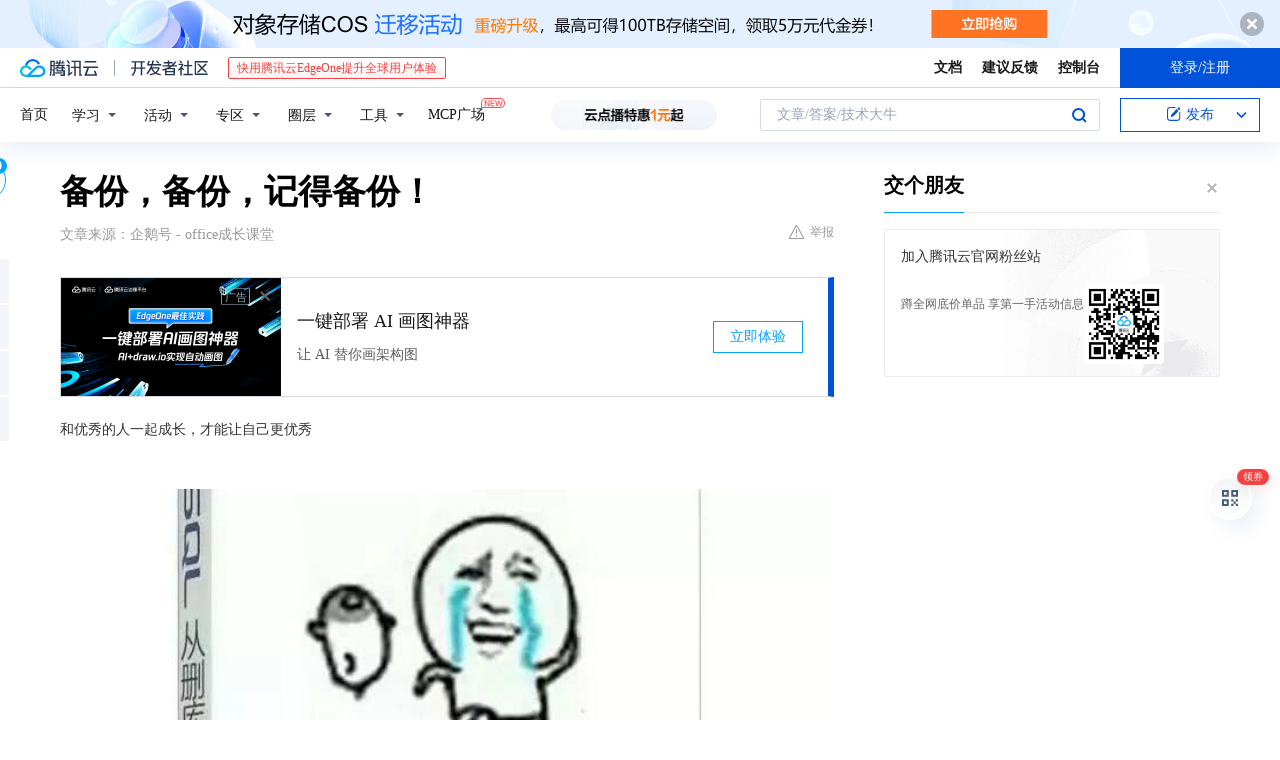

--- FILE ---
content_type: text/html; charset=utf-8
request_url: https://cloud.tencent.com/developer/news/320567?&from=15431
body_size: 20415
content:
<!DOCTYPE html><html munual-autotracker-init="" qct-pv-id="rX_VdwYtAkP2pAMfeJ7Ho" qct-ip="18.218.182.21"><head><meta charSet="UTF-8"/><meta http-equiv="X-UA-Compatible" content="IE=edge,chrome=1"/><title>备份，备份，记得备份！ - 腾讯云开发者社区-腾讯云</title><meta name="keywords" content="技术社区,开发者社区,技术专栏,技术文章,技术交流,云计算,云主机,数据库,大数据,算法,人工智能,机器学习,docker,spark,小程序,云存储,建站,虚拟主机,网络存储,运维,机房"/><meta name="subject" content="空类-空类-空类"/><meta name="subjectTime" content="2018-10-21 12:12:27"/><meta name="description" content="日前，据微博知名互联网资讯博主@大佬坊间八卦爆料，顺丰科技数据中心的一位邓某因误删生产数据库，导致某项服务无法使用并持续 590 分钟。很多人无奈的表示，库都删了，不跑路干什幺？2017 年 9 月，某 IT 大厂技术工程师帮助广西移动进行扩容割接（即增加系统容量）时，不小心将 HSS 设备里面的用户数据格式化删除，导..."/><meta name="viewport" content="width=device-width, initial-scale=1.0, maximum-scale=1, viewport-fit=cover"/><meta name="format-detection" content="telephone=no"/><meta name="articleSource" content="Q"/><meta name="magicSource" content="N"/><link rel="canonical" href="https://cloud.tencent.com/developer/news/320567"/><link rel="stylesheet" href="//cloudcache.tencent-cloud.cn/open_proj/proj_qcloud_v2/gateway/portal/css/global-20209142343.css"/><link rel="stylesheet" href="//cloudcache.tencent-cloud.cn/qcloud/ui/community-pc/build/base/base-202507151730.css"/><link rel="stylesheet" href="//cloudcache.tencent-cloud.cn/qcloud/ui/cloud-community/build/base/base-202511051801.css"/><link rel="stylesheet" href="//cloudcache.tencent-cloud.cn/open_proj/proj_qcloud_v2/community-pc/build/AskDialog/AskDialog-202204021635.css?max_age=31536000"/><link rel="stylesheet" href="//cloudcache.tencent-cloud.cn/open_proj/proj_qcloud_v2/community-pc/build/AskDialog/AskDialog-202204021635.css?max_age=31536000"/><link rel="stylesheet" href="//cloudcache.tencent-cloud.cn/qcloud/ui/community-pc/build/Column/Column-202412201223.css"/><link rel="stylesheet" href="//cloudcache.tencent-cloud.cn/qcloud/ui/community-pc/build/News/News-202409021536.css"/><link rel="stylesheet" href="//cloudcache.tencent-cloud.cn/open_proj/proj_qcloud_v2/community/portal/css/markdown-201810241044.css?max_age=31536000"/><link rel="stylesheet" href="//cloudcache.tencent-cloud.cn/qcloud/draft-master/dist/draft-master-v2.1.26.d4s2ddo9sb.css?max_age=31536000"/><style media="screen">@supports (padding:max(0px)){.set-safe-area .com-main{bottom:calc(max(12px,constant(safe-area-inset-bottom)) + 50px);bottom:calc(max(12px,env(safe-area-inset-bottom)) + 50px)}.set-safe-area .com-main-simple-sec,.set-safe-area .com-main.without-tab-ft,.set-safe-area .com-main.without-ft{bottom:max(12px,constant(safe-area-inset-bottom));bottom:max(12px,env(safe-area-inset-bottom))}.set-safe-area .com-main-sec{bottom:max(12px,constant(safe-area-inset-bottom));bottom:max(12px,env(safe-area-inset-bottom))}.set-safe-area .com-m-footer,.set-safe-area .sa-fixed-btns{bottom:max(12px,constant(safe-area-inset-bottom));bottom:max(12px,env(safe-area-inset-bottom))}.set-safe-area .com-mobile-body{bottom:max(12px,constant(safe-area-inset-bottom));bottom:max(12px,env(safe-area-inset-bottom))}}@supports (padding:max(0px)){.set-safe-area .support-wrap,.set-safe-area div.body{bottom:max(12px,constant(safe-area-inset-bottom));bottom:max(12px,env(safe-area-inset-bottom))}.set-safe-area .com-responsive-no-ft div.body{bottom:max(12px,constant(safe-area-inset-bottom));bottom:max(12px,env(safe-area-inset-bottom))}}.doc-con .J-docShareModal{display: none;} .doc-con .J-docShareCopyTipModalMB{display: none} .with-focus+.com-main-simple-sec, .with-focus+.com-main,.with-focus+.com-body,.with-focus+.qa-body{top:100px} .qa-detail-ask-panel:after{display:none!important;} .sa-fixed-btns .c-btn-weak{background-color: #fff;} .qa-r-editor.draft-editor-host.rno-markdown{height: 290px;overflow-y:auto;} .uc-achievement{line-height:24px;margin-bottom:5px;white-space: initial;overflow:visible;text-overflow:initial} .uc-achievement .uc-achievement-icon{top:0;margin-top:0; .uc-hero+.com-body-main .com-tab .com-tab-item{margin-right: 28px;}</style></head><body style="position:initial"><div id="react-root" class=""><div class="news-detail"><div class="cdc-header is-fixed"><div class="cdc-header__placeholder"></div><div class="cdc-header__inner"><div id="community-top-header-product-container" style="display:block"></div><div class="cdc-header__top"><div class="cdc-header__top-left"><a href="/?from=20060&amp;from_column=20060" target="_blank" class="cdc-header__top-logo"><i>腾讯云</i></a><div class="cdc-header__top-line"></div><a href="/developer" class="cdc-header__top-logo community"><i>开发者社区</i></a><div class="cdc-header__activity"><div id="cloud-header-product-container" style="display:block"></div></div></div><div class="cdc-header__top-operates"><a href="/document/product?from=20702&amp;from_column=20702" target="_blank" class="cdc-header__link">文档</a><a href="/voc/?from=20703&amp;from_column=20703" target="_blank" class="cdc-header__link">建议反馈</a><a href="https://console.cloud.tencent.com?from=20063&amp;from_column=20063" target="_blank" class="cdc-header__link" track-click="{&quot;areaId&quot;:102001,&quot;subAreaId&quot;:1}">控制台</a><div class="cdc-header__account"><div class="cdc-header__account-inner"><button class="cdc-btn cdc-header__account-btn cdc-btn--primary">登录/注册</button></div></div></div></div><div class="cdc-header__bottom"><div class="cdc-header__bottom-nav"><a href="/developer" class="cdc-header__bottom-home">首页</a><div class="cdc-header__nav-list"><div class="cdc-header__nav-item">学习</div><div class="cdc-header__nav-item">活动</div><div class="cdc-header__nav-item">专区</div><div class="cdc-header__nav-item">圈层</div><div class="cdc-header__nav-item">工具</div></div><div class="cdc-header__activity"><a class="cdc-header__activity-tit" href="/developer/mcp" target="_blank" style="position:relative">MCP广场<img src="https://qccommunity.qcloudimg.com/image/new.png" style="position:absolute;width:24px;top:-6px;right:-20px"/></a></div><div id="community-header-product-container" style="display:block"></div></div><div class="cdc-header__bottom-operates"><div class="cdc-header__search"><div class="cdc-search__wrap"><div class="cdc-search"><span class="cdc-search__text">文章/答案/技术大牛</span><button class="cdc-search__btn">搜索<i class="cdc-search__i search"></i></button></div><div class="cdc-search__dropdown"><div class="cdc-search__bar"><input type="text" class="cdc-search__bar-input" placeholder="文章/答案/技术大牛" value=""/><div class="cdc-search__bar-btns"><button class="cdc-search__btn">搜索<i class="cdc-search__i search"></i></button><button class="cdc-search__btn">关闭<i class="cdc-search__i clear"></i></button></div></div></div></div></div><div class="cdc-header__create"><span class="cdc-header__create-btn not-logged"><span class="cdc-svg-icon-con"><span class="cdc-svg-icon" style="line-height:1;color:#0052D9;width:16px;height:16px"><svg width="16" height="16" viewBox="0 0 16 16" fill="currentcolor" xmlns="http://www.w3.org/2000/svg"><path d="M14.2466 12.0145C14.1698 13.6258 12.8381 14.9131 11.2129 14.9131H11.1579H4.0927H4.03772C2.4125 14.9131 1.08014 13.6258 1.00334 12.0145H1V11.8668V4.07213V4.04627V3.89922H1.00334C1.08014 2.28732 2.4125 1 4.03772 1H9.6473V1.00069H10.0786L8.7688 2.10773H8.43888H7.7916H6.37904H4.03772C2.97234 2.10773 2.10445 2.9777 2.10445 4.04629V4.41869V4.4472V6.39498V11.4269V11.4309V11.8668C2.10445 12.9354 2.97234 13.8053 4.03772 13.8053H6.37904H8.87153H11.2129C12.2782 13.8053 13.1461 12.9355 13.1461 11.8668V11.466V11.454V9.5181V6.39364L14.2506 5.3051V11.8668V12.0145H14.2466ZM10.4324 7.15226L9.63146 7.99761C9.36577 8.2693 8.69326 8.95104 8.48066 9.17631C8.26726 9.40288 8.09039 9.58901 7.95061 9.73544C7.81079 9.88188 7.72667 9.96597 7.70083 9.98656C7.63321 10.0488 7.55703 10.1144 7.47022 10.1846C7.38412 10.2542 7.29404 10.3099 7.20063 10.3516C7.10722 10.4007 6.97072 10.459 6.79049 10.5305C6.61028 10.6001 6.42213 10.6676 6.22468 10.7339C6.02792 10.8002 5.84109 10.8571 5.66484 10.9061C5.48795 10.9538 5.3561 10.9863 5.2693 11.0009C5.08977 11.0214 4.96988 10.993 4.90956 10.9168C4.84931 10.8405 4.83276 10.7107 4.85924 10.5312C4.87315 10.4331 4.9043 10.292 4.95468 10.1078C5.00431 9.92297 5.05802 9.7315 5.11431 9.53341C5.1713 9.33526 5.22629 9.15179 5.27926 8.98484C5.33297 8.8179 5.37599 8.7026 5.40978 8.64032C5.44953 8.54357 5.49463 8.45413 5.54495 8.37399C5.59465 8.29379 5.66616 8.20503 5.75965 8.10766C5.79934 8.06588 5.89281 7.96649 6.03988 7.81018C6.18624 7.65311 6.80114 7.02774 7.02104 6.79783L7.75117 6.03524L8.56212 5.1899L10.6345 3.02466L12.5214 4.93874L10.4324 7.15226ZM13.816 3.58581C13.7166 3.68987 13.6272 3.78064 13.5483 3.85883C13.4694 3.93703 13.4006 4.0066 13.3423 4.06686C13.276 4.13643 13.2144 4.19738 13.1561 4.24903L11.2785 2.33569C11.3785 2.24025 11.4965 2.12565 11.6336 1.99115C11.7707 1.85668 11.8854 1.75061 11.9761 1.67242C12.0934 1.57708 12.2133 1.51013 12.3385 1.47109C12.4525 1.43529 12.5644 1.41805 12.6751 1.41876H12.7056C12.7665 1.42139 12.8268 1.42729 12.8851 1.43724C12.8838 1.4366 12.8811 1.43724 12.8798 1.4366C12.8811 1.4366 12.8838 1.4366 12.8851 1.43724C13.1376 1.48428 13.4019 1.62009 13.6265 1.83743C13.7511 1.95871 13.8524 2.09382 13.9259 2.23296C14.0346 2.43834 14.0863 2.65304 14.0763 2.8491C14.0763 2.87294 14.0783 2.89748 14.0783 2.92201C14.0783 3.03529 14.0571 3.14789 14.0154 3.26055C13.9737 3.37314 13.9067 3.48185 13.816 3.58581Z" fill="#0052D9"></path></svg></span></span>发布<span class="cdc-svg-icon-con cdc-header__create-btn-arrow"><span class="cdc-svg-icon" style="line-height:1;color:inherit;width:16px;height:16px"><svg width="16" height="16" viewBox="0 0 16 16" fill="currentcolor" xmlns="http://www.w3.org/2000/svg"><path d="M8.16377 4L9.57798 5.41421L14.5277 10.364L13.1135 11.7782L8.1638 6.829L3.21402 11.7782L1.7998 10.364L8.16377 4Z"></path></svg></span></span></span></div></div></div></div></div><div class="cdc-m-header is-fixed"><div class="cdc-m-header__placeholder"></div><div class="cdc-m-header__inner"><div class="cdc-m-header__main"><div class="cdc-m-header__trigger"></div><div class="cdc-m-header__logo"><i class="cdc-m-header__logo-icon"></i></div><div class="cdc-m-header__search"><i class="cdc-m-header__search-icon"></i></div><div class="cdc-m-header__operate"><span class="cdc-m-header__operate-icon"></span></div></div></div></div><div class="J-body col-body news-body"><div class="com-body" qct-area="快讯详情页"><div class="com-body-main"><div class="com-2-layout"><div class="layout-main"><div><section class="c-mod col-article"><h1 class="col-article-title">备份，备份，记得备份！</h1><div class="col-article-infos"><span class="article-infos-item">文章来源：<!-- -->企鹅号 - office成长课堂</span><div class="extra-part"><div class="com-operations"><a href="javascript:;" class="com-opt-link link-report link-hidden"><i class="com-i-warn"></i>举报</a></div></div></div><div id="news-detail-content-product-container" style="display:block"></div><div><div class="rno-markdown undefined rno-"><p>和优秀的人一起成长，才能让自己更优秀</p><p></p><figure class=""><div class="image-block"><span class="lazy-image-holder" dataurl="https://ask.qcloudimg.com/http-save/developer-news/tsp9im3tqo.jpeg"></span></div></figure><p>从删库到跑路</p><p>在 IT 从业者中，有着一群比程序员还要低调且掌管着大数据时代企业生死命门的人，他们就是传说中的 DBA。论起 DBA 的工作职能，很多人表示这可比程序员日常复杂得多，不仅上要和应用程序打交道，下还要深入操作系统和硬件之中。所以当继而谈起成为一名优秀的 DBA 是种怎样的体验时？不少过来人调侃道，你能明白那种删得了库跑不了路的酸爽感吗？</p><p></p><figure class=""><div class="image-block"><span class="lazy-image-holder" dataurl="https://ask.qcloudimg.com/http-save/developer-news/jmvj5lda04.gif"></span></div></figure><p>近来，一名来自顺丰的技术工程师亲身经历告诉了我们，“对，没错，就是这样的一种感觉。”。</p><p>日前，据微博知名互联网资讯博主@大佬坊间八卦爆料，顺丰科技数据中心的一位邓某因误删生产数据库，导致某项服务无法使用并持续 590 分钟。</p><p></p><figure class=""><div class="image-block"><span class="lazy-image-holder" dataurl="https://ask.qcloudimg.com/http-save/developer-news/qdfwubvfkq.jpeg"></span></div></figure><p>来自@大佬坊间八卦微博</p><p>后来有网友爆料，这位邓某是顺丰科技 IT 数据中心应用交付技术部互联网产品运维组的 IT 运维开发<strong>高级工程师</strong>。</p><p></p><figure class=""><div class="image-block"><span class="lazy-image-holder" dataurl="https://ask.qcloudimg.com/http-save/developer-news/namvm4slie.jpeg"></span></div></figure><p>而事件的起因，据网上流传的邮件截图显示：</p><p>在接收到变更需求后，邓某在操作过程中，错选了 RUSS 数据库，打算删除执行的 SQL。在选定删除时，因其操作不严谨，光标回跳到 RUSS 库的实例，在未看清所选内容的情况下，便通过 delete 执行删除，同时邓某忽略了弹窗提醒，直接回车，导致 RUSS 生产数据库被删掉。</p><p>因运维工作人员不严谨的操作，导致 OMCS 运营监控管控系统发生故障，该系统上临时车险发车功能无法使用并持续了约 590 分钟。</p><p></p><figure class=""><div class="image-block"><span class="lazy-image-holder" dataurl="https://ask.qcloudimg.com/http-save/developer-news/4hnhme6fou.jpeg"></span></div></figure><p>目前顺丰根据公司相关规定，已将邓某辞退，且在顺丰科技全网通报批评。事件一出，立即引发圈中程序员们的热议。很多人无奈的表示，库都删了，不跑路干什么？记得看好地图，搭载飞机跑路，否则或因堵车，短短几分钟之内你就会被抓回了，譬如下面这位：</p><p></p><figure class=""><div class="image-block"><span class="lazy-image-holder" dataurl="https://ask.qcloudimg.com/http-save/developer-news/cazm8g1tn8.gif"></span></div></figure><p>事实上，无独有偶，在国内外，删库事件早已不是第一次发生，相比之下，此次顺丰删库带来的后果还不算最为严重，接下来，我们将共同回顾那些年，删的那些库带来了怎样的后果？我们又该如何避免删库跑路事件的频发？</p><p>那些年删过的库</p><p>来看看</p><p><strong>大厂说：</strong></p><p>2017 年 2 月，GitLab 的一位系统管理员在给线上数据库做负载均衡工作时，遭受了 DDoS 攻击。在阻止了攻击之后，运维人员发现了数据库不同步的问题，便开始修复，在修复过程中，错误地在生产环境上执行了数据库目录删除命令：</p><p>导致 300GB 数据被删成 4.5G，GitLab 被迫下线。</p><p></p><figure class=""><div class="image-block"><span class="lazy-image-holder" dataurl="https://ask.qcloudimg.com/http-save/developer-news/rc1t181wkx.jpeg"></span></div></figure><p>2017 年 6 月，一家荷兰海牙的云主机商 verelox.com，一名前任管理员删光了该公司所有客户的数据，并且擦除了大多数服务器上面的内容。</p><p></p><figure class=""><div class="image-block"><span class="lazy-image-holder" dataurl="https://ask.qcloudimg.com/http-save/developer-news/fdlopbvxud.jpeg"></span></div></figure><p>最终导致 Verelox 暂时将网络下线。在发布的官方公告中，Verelox 表示一直努力恢复数据，但遗憾的是，目前已丢失的所有数据可能恢复不了了。</p><p></p><figure class=""><div class="image-block"><span class="lazy-image-holder" dataurl="https://ask.qcloudimg.com/http-save/developer-news/xpcx3f3vmf.jpeg"></span></div></figure><p>2017 年 9 月，某 IT 大厂技术工程师帮助广西移动进行扩容割接（即增加系统容量）时，不小心将 HSS 设备里面的用户数据格式化删除，导致广西移动近 80 万用户数据丢失。</p><p></p><figure class=""><div class="image-block"><span class="lazy-image-holder" dataurl="https://ask.qcloudimg.com/http-save/developer-news/0hv90u2ri0.jpeg"></span></div></figure><p><strong>网友说：</strong></p><p>与此同时，来自知乎的不少网友也为曾删过的那些库，大惊失色，直至现在仍心有余悸：</p><p>@张家考拉：</p><p>公司新来一位应届毕业生，工作能力非常弱，什么都不会，怎么办呢？就先让她帮忙盘点机房设备资产。</p><p>就因为有个资产标签看不清楚，直接把刀片服务器拔出来了，旁边带她的人看到，瞬间就石化了。业务系统中断十几分钟，领导也没说什么，就是不让她继续盘点了，而她，根本不知道自己闯祸了。</p><p>@土豆爸爸：</p><p>多年前（2001 年），那还是 Unix 字符界面，半夜我例行维护，删过一个包含二十万本图书的库。十分钟自己确认出错后，开始冒汗，胃部像是被猛打了一拳得开始痉挛，疼的我都坐不住。</p><p>好一会我去过道抽了两根烟，才回忆起前天做了全系统备份，丢的数据不多！</p><p>那感觉，一辈子难忘。</p><p>@ai0by：</p><p>之前自己做的一个站，服务器是在 Vultr 上面，用户有 1000 多，访问量不少。某天在 Vultr 上面另开了一台测试机器，测试完了准备删除时删错了机器，把放网站的那台删掉了……（有必要吐槽一下 Vultr 的服务器界面，我以为新开的机器一定是最下面的那个，然后没看直接就删掉了，没想到最下面的那个不是最新开的那台！）</p><p>当时只能说非常慌张，好像在梦里一样，满头大汗，只能眼睁睁看着一条提示删除成功的消息，随即立刻提交了一条 ticket，Vultr 告诉我已经删除掉的机器是不能恢复的，瞬间感觉长时间的经营全部白费了，很难想象经营了那么久一个失误操作全完蛋了。</p><p>后来发现那台机器之前有过备份，另开了一台机器把镜像恢复到新机器上面，时间是一周前，好歹算是救回来了，丢失的数据后来自己手工补上了。</p><p>删掉的一瞬间，好多用户来找我，我只能淡定的回复说是在维护，实际慌的要死，在问题解决差不多后，自己后背都湿透了，再也不想有第二次了，切记做好备份，切记切记！</p><p>那些年，跑路前</p><p>我们还可以做什么</p><p>和上文删库事件相比，不少网友对顺丰的处理结果及制度产生质疑，纷纷表示：开除了涉事工程师，顺丰自身就完全没责任？花了这么大的教训培养了一位运维就这么拱手让人了？</p><p>剖开表面，我们不由深思，顺丰以辞退为名，真的能撇开其在流程问题所因担起的责任？此次出事，好在影响尚未造成无法挽回的后果，顺丰应做的不是第一时间去辞退涉事员工，而是通过该教训来看清内部的问题：</p><p>删库事件发生一方面源于工程师本人的失误，另一方面是否体现了日常管理流程的松懈，及操作的不规范？</p><p>安全责任不分明，除了涉事员工，其直接上司不应担责？</p><p>权限控制混乱，仅一名运维工程师可以直接操作数据库？</p><p>灾备恢复能力弱，事件的发生到恢复，偌大的顺丰企业花费了 590 分钟？</p><p>所以，从以上的种种问题来看，我们该如何再次避免删库“跑路”等事件的再次发生？</p><p>一个方案就是重定向 rm 命令以嫁接为 mv 命令，相当于给 Linux 系统定制了一个回收站。</p><p><strong>实现方式如下：</strong></p><p></p><figure class=""><div class="image-block"><span class="lazy-image-holder" dataurl="https://ask.qcloudimg.com/http-save/developer-news/sgbzggip41.jpeg"></span></div></figure><p>最后将上述脚本写入 /etc/bashrc，并立即执行命令 source /etc/bashrc 即刻生效。</p><p></p><figure class=""><div class="image-block"><span class="lazy-image-holder" dataurl="https://ask.qcloudimg.com/http-save/developer-news/5gux1u44dz.jpeg"></span></div></figure><p>以上的脚本定义了几个命令：</p><p>rl：查看回收站下的文件；</p><p>unrm 文件名或目录：恢复到当前的路径下；</p><p>rmtrash：清空回收站，不过会友好提示。</p><p>执行 rm 不会真正删除，而是使用 mv 移动到我们指定的回收站。实在真的想删除可以 /bin/rm 来进行删除。另外，需要注意的时，之前 rm 指令的一些参数可能不再使用，因为 rm 现在其实是 mv 了。</p><p>还有无论是运维、DBA 还是程序员们都应该在日常 Coding 时严加注意操作规范，铭记“一失手成千古恨”的后果。在审查时也要做好自动容灾、数据同步的步骤，最后，重要的事情说三遍，</p><p><strong>不要忘记：备份！备份！备份！</strong></p><p><strong>看了上面的文章，是不是觉得好像和自己没什么关系，真的没关系么，希望大家工作的时候多点责任心，规范性。</strong></p></div></div><div id="J-viewLargeImageBox" class="zoom-mask" style="display:none;width:100%;height:100%"><div class="zoom-close"></div><div class="zoom-wrap"><img/><div class="c-loading"><div class="c-loading-inner"><div class="one"></div><div class="two"></div><div class="three"></div></div></div></div></div><ul class="col-article-source"><li><span class="article-source-item">发表于: <time dateTime="2018-09-26 08:00:13" title="2018-09-26 08:00:13"> 2018-09-26<span class="com-v-box">2018-09-26 08:00:13</span></time></span></li><li>原文链接<!-- -->：<!-- -->https://kuaibao.qq.com/s/20180926A0AUQZ00?refer=cp_1026</li><li>腾讯「腾讯云开发者社区」是腾讯内容开放平台帐号（企鹅号）传播渠道之一，根据<a href="https://om.qq.com/notice/a/20160429/047194.htm" target="_blank" class="com-link" style="color:#00a4ff" rel="nofollow">《腾讯内容开放平台服务协议》</a>转载发布内容。</li><li>如有侵权，请联系 cloudcommunity@tencent.com 删除。</li></ul><div class="col-article-tags com-v-box"><nav class="col-tags"></nav></div><div class="com-widget-operations" style="visibility:hidden"><div class="main-cnt"><a href="javascript:;" class="com-opt-link link-like"><i class="com-i-like"></i><span class="text">0</span></a></div><div class="extra-cnt"><span class="com-opt-text share-text">分享</span><ul class="com-share-options"><li><div class="c-bubble-trigger"><a href="javascript:;" class="opt-item"><i class="opt-icon wechat"></i></a><div class="c-bubble c-bubble-left "><div class="c-bubble-inner"><div class="qr-img"></div><p class="qr-txt">分享快讯到朋友圈</p></div></div></div></li><li><div class="c-bubble-trigger"><a href="javascript:;" class="opt-item"><i class="opt-icon qq"></i></a><div class="c-bubble c-bubble-left "><div class="c-bubble-inner"><span>分享快讯到 QQ</span></div></div></div></li><li><div class="c-bubble-trigger"><a href="javascript:;" class="opt-item"><i class="opt-icon weibo"></i></a><div class="c-bubble c-bubble-left "><div class="c-bubble-inner"><span>分享快讯到微博</span></div></div></div></li><li><div class="c-bubble-trigger"><a class="opt-item" href="javascript:;"><i class="opt-icon copy"></i></a><div class="c-bubble c-bubble-left "><div class="c-bubble-inner"><span>复制快讯链接到剪贴板</span></div></div></div></li></ul></div></div></section><ul class="col-slibing-articles" track-click="{&quot;areaId&quot;:115001}" track-exposure="{&quot;areaId&quot;:115001}"><li><a href="/developer/news/320566" trackClick="{&quot;elementId&quot;:1}" hotrep="community.news.news-detail.prev">上一篇：数学对于编程来说重要吗？</a></li><li><a href="/developer/news/320568" trackClick="{&quot;elementId&quot;:2}" hotrep="community.news.news-detail.next">下一篇：python在arcgis中的求交分析与数据融合</a></li></ul><div style="margin:50px auto"></div><div style="margin:50px auto"></div><div class="detail-section" qct-area="相关快讯" qct-exposure=""><div class="detail-section-inner"><div class="c-mod detail-section-hd"><h2 class="detail-section-tit"><span>相关</span>快讯</h2></div><ul class="c-mod detail-section-bd news-article-related-list"><li class="news-article-related-item" qct-area="快讯-361094" qct-click="" qct-exposure=""><h3 class="news-article-related-tit"><a href="/developer/news/361094" target="_blank" hotrep="community.news.article_related.title_link">那些年，我们删过的库与跑过的路</a></h3><span class="news-article-related-date">2018-12-03</span></li><li class="news-article-related-item" qct-area="快讯-323185" qct-click="" qct-exposure=""><h3 class="news-article-related-tit"><a href="/developer/news/323185" target="_blank" hotrep="community.news.article_related.title_link">先删库，后跑路！</a></h3><span class="news-article-related-date">2018-10-22</span></li><li class="news-article-related-item" qct-area="快讯-318740" qct-click="" qct-exposure=""><h3 class="news-article-related-tit"><a href="/developer/news/318740" target="_blank" hotrep="community.news.article_related.title_link">删库惹的祸，顺丰高级工程师“被跑路”！</a></h3><span class="news-article-related-date">2018-10-20</span></li><li class="news-article-related-item" qct-area="快讯-319699" qct-click="" qct-exposure=""><h3 class="news-article-related-tit"><a href="/developer/news/319699" target="_blank" hotrep="community.news.article_related.title_link">MySQL从删库到跑路：顺丰高级工程师跑路被开除之后</a></h3><span class="news-article-related-date">2018-10-20</span></li><li class="news-article-related-item" qct-area="快讯-318032" qct-click="" qct-exposure=""><h3 class="news-article-related-tit"><a href="/developer/news/318032" target="_blank" hotrep="community.news.article_related.title_link">生猛八卦：误删数据库的顺丰工程师，真的应该被开除么？</a></h3><span class="news-article-related-date">2018-10-19</span></li><li class="news-article-related-item" qct-area="快讯-389107" qct-click="" qct-exposure=""><h3 class="news-article-related-tit"><a href="/developer/news/389107" target="_blank" hotrep="community.news.article_related.title_link">程序员成长野史：从删库到跑路</a></h3><span class="news-article-related-date">2019-01-24</span></li><li class="news-article-related-item" qct-area="快讯-322855" qct-click="" qct-exposure=""><h3 class="news-article-related-tit"><a href="/developer/news/322855" target="_blank" hotrep="community.news.article_related.title_link">又一程序员删库跑路！</a></h3><span class="news-article-related-date">2018-10-22</span></li><li class="news-article-related-item" qct-area="快讯-317870" qct-click="" qct-exposure=""><h3 class="news-article-related-tit"><a href="/developer/news/317870" target="_blank" hotrep="community.news.article_related.title_link">顺丰一运维工程师被开除了！误删生产数据库</a></h3><span class="news-article-related-date">2018-10-19</span></li><li class="news-article-related-item" qct-area="快讯-318487" qct-click="" qct-exposure=""><h3 class="news-article-related-tit"><a href="/developer/news/318487" target="_blank" hotrep="community.news.article_related.title_link">误删生产数据库，顺丰一高级工程师被开除</a></h3><span class="news-article-related-date">2018-10-19</span></li><li class="news-article-related-item" qct-area="快讯-317851" qct-click="" qct-exposure=""><h3 class="news-article-related-tit"><a href="/developer/news/317851" target="_blank" hotrep="community.news.article_related.title_link">误删生产数据库血案，顺丰一高级工程师被开除</a></h3><span class="news-article-related-date">2018-10-19</span></li><li class="news-article-related-item" qct-area="快讯-318528" qct-click="" qct-exposure=""><h3 class="news-article-related-tit"><a href="/developer/news/318528" target="_blank" hotrep="community.news.article_related.title_link">顺丰高级工程师跑路被开除后，我们应如何避免误删生产数据库</a></h3><span class="news-article-related-date">2018-10-19</span></li><li class="news-article-related-item" qct-area="快讯-319261" qct-click="" qct-exposure=""><h3 class="news-article-related-tit"><a href="/developer/news/319261" target="_blank" hotrep="community.news.article_related.title_link">可怕！顺丰程序员删库后，跑路了！</a></h3><span class="news-article-related-date">2018-10-20</span></li><li class="news-article-related-item" qct-area="快讯-319568" qct-click="" qct-exposure=""><h3 class="news-article-related-tit"><a href="/developer/news/319568" target="_blank" hotrep="community.news.article_related.title_link">案例分析：从误删除数据库血案看数据库系统的安全设计</a></h3><span class="news-article-related-date">2018-10-20</span></li><li class="news-article-related-item" qct-area="快讯-322556" qct-click="" qct-exposure=""><h3 class="news-article-related-tit"><a href="/developer/news/322556" target="_blank" hotrep="community.news.article_related.title_link">顺丰的一名工程师手误把生产线上的一个系统库删除了，然后跑路了</a></h3><span class="news-article-related-date">2018-10-22</span></li><li class="news-article-related-item" qct-area="快讯-323838" qct-click="" qct-exposure=""><h3 class="news-article-related-tit"><a href="/developer/news/323838" target="_blank" hotrep="community.news.article_related.title_link">顺丰的一名工程师手误把生产线上的一个系统库删除了，然后跑路了！</a></h3><span class="news-article-related-date">2018-10-23</span></li><li class="news-article-related-item" qct-area="快讯-683722" qct-click="" qct-exposure=""><h3 class="news-article-related-tit"><a href="/developer/news/683722" target="_blank" hotrep="community.news.article_related.title_link">思科前员工为报复恶意删除400多台虚拟机，公司损失超1600万</a></h3><span class="news-article-related-date">2020-08-28</span></li><li class="news-article-related-item" qct-area="快讯-388379" qct-click="" qct-exposure=""><h3 class="news-article-related-tit"><a href="/developer/news/388379" target="_blank" hotrep="community.news.article_related.title_link">游戏上线当日程序员锁死服务器 600万元打水漂</a></h3><span class="news-article-related-date">2019-01-22</span></li><li class="news-article-related-item" qct-area="快讯-585208" qct-click="" qct-exposure=""><h3 class="news-article-related-tit"><a href="/developer/news/585208" target="_blank" hotrep="community.news.article_related.title_link">堪比删库！运维恶意破坏生产数据</a></h3><span class="news-article-related-date">2020-02-25</span></li><li class="news-article-related-item" qct-area="快讯-305204" qct-click="" qct-exposure=""><h3 class="news-article-related-tit"><a href="/developer/news/305204" target="_blank" hotrep="community.news.article_related.title_link">你去运行一下试试看，一行代码能干嘛</a></h3><span class="news-article-related-date">2018-09-02</span></li><li class="news-article-related-item" qct-area="快讯-446368" qct-click="" qct-exposure=""><h3 class="news-article-related-tit"><a href="/developer/news/446368" target="_blank" hotrep="community.news.article_related.title_link">灾难恢复你做到了吗？</a></h3><span class="news-article-related-date">2019-09-18</span></li></ul></div></div></div></div><div class="layout-side"><div class="com-2-section info-side-public" id="private-domain-aside"></div></div></div></div></div></div><div class="cdc-footer J-footer com-2-footer"><div class="cdc-footer__inner"><div class="cdc-footer__main"><div class="cdc-footer__website"><ul class="cdc-footer__website-group"><li class="cdc-footer__website-column"><div class="cdc-footer__website-box"><h3 class="cdc-footer__website-title">社区</h3><ul class="cdc-footer__website-list"><li class="cdc-footer__website-item"><a href="/developer/column">技术文章</a></li><li class="cdc-footer__website-item"><a href="/developer/ask">技术问答</a></li><li class="cdc-footer__website-item"><a href="/developer/salon">技术沙龙</a></li><li class="cdc-footer__website-item"><a href="/developer/video">技术视频</a></li><li class="cdc-footer__website-item"><a href="/developer/learning">学习中心</a></li><li class="cdc-footer__website-item"><a href="/developer/techpedia">技术百科</a></li><li class="cdc-footer__website-item"><a href="/developer/zone/list">技术专区</a></li></ul></div></li><li class="cdc-footer__website-column"><div class="cdc-footer__website-box"><h3 class="cdc-footer__website-title">活动</h3><ul class="cdc-footer__website-list"><li class="cdc-footer__website-item"><a href="/developer/support-plan">自媒体同步曝光计划</a></li><li class="cdc-footer__website-item"><a href="/developer/support-plan-invitation">邀请作者入驻</a></li><li class="cdc-footer__website-item"><a href="/developer/article/1535830">自荐上首页</a></li><li class="cdc-footer__website-item"><a href="/developer/competition">技术竞赛</a></li></ul></div></li><li class="cdc-footer__website-column"><div class="cdc-footer__website-box"><h3 class="cdc-footer__website-title">圈层</h3><ul class="cdc-footer__website-list"><li class="cdc-footer__website-item"><a href="/tvp">腾讯云最具价值专家</a></li><li class="cdc-footer__website-item"><a href="/developer/program/tm">腾讯云架构师技术同盟</a></li><li class="cdc-footer__website-item"><a href="/developer/program/tci">腾讯云创作之星</a></li><li class="cdc-footer__website-item"><a href="/developer/program/tdp">腾讯云TDP</a></li></ul></div></li><li class="cdc-footer__website-column"><div class="cdc-footer__website-box"><h3 class="cdc-footer__website-title">关于</h3><ul class="cdc-footer__website-list"><li class="cdc-footer__website-item"><a rel="nofollow" href="/developer/article/1006434">社区规范</a></li><li class="cdc-footer__website-item"><a rel="nofollow" href="/developer/article/1006435">免责声明</a></li><li class="cdc-footer__website-item"><a rel="nofollow" href="mailto:cloudcommunity@tencent.com">联系我们</a></li><li class="cdc-footer__website-item"><a rel="nofollow" href="/developer/friendlink">友情链接</a></li><li class="cdc-footer__website-item"><a rel="nofollow" href="/developer/article/2537547">MCP广场开源版权声明</a></li></ul></div></li></ul></div><div class="cdc-footer__qr"><h3 class="cdc-footer__qr-title">腾讯云开发者</h3><div class="cdc-footer__qr-object"><img class="cdc-footer__qr-image" src="https://qcloudimg.tencent-cloud.cn/raw/a8907230cd5be483497c7e90b061b861.png" alt="扫码关注腾讯云开发者"/></div><div class="cdc-footer__qr-infos"><p class="cdc-footer__qr-info"><span class="cdc-footer__qr-text">扫码关注腾讯云开发者</span></p><p class="cdc-footer__qr-info"><span class="cdc-footer__qr-text">领取腾讯云代金券</span></p></div></div></div><div class="cdc-footer__recommend"><div class="cdc-footer__recommend-rows"><div class="cdc-footer__recommend-cell"><h3 class="cdc-footer__recommend-title">热门产品</h3><div class="cdc-footer__recommend-wrap"><ul class="cdc-footer__recommend-list"><li class="cdc-footer__recommend-item"><a class="com-2-footer-recommend-link" href="/product/domain?from=20064&amp;from_column=20064">域名注册</a></li><li class="cdc-footer__recommend-item"><a class="com-2-footer-recommend-link" href="/product/cvm?from=20064&amp;from_column=20064">云服务器</a></li><li class="cdc-footer__recommend-item"><a class="com-2-footer-recommend-link" href="/product/tbaas?from=20064&amp;from_column=20064">区块链服务</a></li><li class="cdc-footer__recommend-item"><a class="com-2-footer-recommend-link" href="/product/message-queue-catalog?from=20064&amp;from_column=20064">消息队列</a></li><li class="cdc-footer__recommend-item"><a class="com-2-footer-recommend-link" href="/product/ecdn?from=20064&amp;from_column=20064">网络加速</a></li><li class="cdc-footer__recommend-item"><a class="com-2-footer-recommend-link" href="/product/tencentdb-catalog?from=20064&amp;from_column=20064">云数据库</a></li><li class="cdc-footer__recommend-item"><a class="com-2-footer-recommend-link" href="/product/dns?from=20064&amp;from_column=20064">域名解析</a></li><li class="cdc-footer__recommend-item"><a class="com-2-footer-recommend-link" href="/product/cos?from=20064&amp;from_column=20064">云存储</a></li><li class="cdc-footer__recommend-item"><a class="com-2-footer-recommend-link" href="/product/css?from=20064&amp;from_column=20064">视频直播</a></li></ul></div></div><div class="cdc-footer__recommend-cell"><h3 class="cdc-footer__recommend-title">热门推荐</h3><div class="cdc-footer__recommend-wrap"><ul class="cdc-footer__recommend-list"><li class="cdc-footer__recommend-item"><a class="com-2-footer-recommend-link" href="/product/facerecognition?from=20064&amp;from_column=20064">人脸识别</a></li><li class="cdc-footer__recommend-item"><a class="com-2-footer-recommend-link" href="/product/tm?from=20064&amp;from_column=20064">腾讯会议</a></li><li class="cdc-footer__recommend-item"><a class="com-2-footer-recommend-link" href="/act/pro/enterprise2022?from=20064&amp;from_column=20064">企业云</a></li><li class="cdc-footer__recommend-item"><a class="com-2-footer-recommend-link" href="/product/cdn?from=20064&amp;from_column=20064">CDN加速</a></li><li class="cdc-footer__recommend-item"><a class="com-2-footer-recommend-link" href="/product/trtc?from=20064&amp;from_column=20064">视频通话</a></li><li class="cdc-footer__recommend-item"><a class="com-2-footer-recommend-link" href="/product/imagerecognition?from=20064&amp;from_column=20064">图像分析</a></li><li class="cdc-footer__recommend-item"><a class="com-2-footer-recommend-link" href="/product/cdb?from=20064&amp;from_column=20064">MySQL 数据库</a></li><li class="cdc-footer__recommend-item"><a class="com-2-footer-recommend-link" href="/product/ssl?from=20064&amp;from_column=20064">SSL 证书</a></li><li class="cdc-footer__recommend-item"><a class="com-2-footer-recommend-link" href="/product/asr?from=20064&amp;from_column=20064">语音识别</a></li></ul></div></div><div class="cdc-footer__recommend-cell"><h3 class="cdc-footer__recommend-title">更多推荐</h3><div class="cdc-footer__recommend-wrap"><ul class="cdc-footer__recommend-list"><li class="cdc-footer__recommend-item"><a class="com-2-footer-recommend-link" href="/solution/data_protection?from=20064&amp;from_column=20064">数据安全</a></li><li class="cdc-footer__recommend-item"><a class="com-2-footer-recommend-link" href="/product/clb?from=20064&amp;from_column=20064">负载均衡</a></li><li class="cdc-footer__recommend-item"><a class="com-2-footer-recommend-link" href="/product/sms?from=20064&amp;from_column=20064">短信</a></li><li class="cdc-footer__recommend-item"><a class="com-2-footer-recommend-link" href="/product/ocr?from=20064&amp;from_column=20064">文字识别</a></li><li class="cdc-footer__recommend-item"><a class="com-2-footer-recommend-link" href="/product/vod?from=20064&amp;from_column=20064">云点播</a></li><li class="cdc-footer__recommend-item"><a class="com-2-footer-recommend-link" href="/product/bigdata-class?from=20064&amp;from_column=20064">大数据</a></li><li class="cdc-footer__recommend-item"><a class="com-2-footer-recommend-link" href="/solution/la?from=20064&amp;from_column=20064">小程序开发</a></li><li class="cdc-footer__recommend-item"><a class="com-2-footer-recommend-link" href="/product/tcop?from=20064&amp;from_column=20064">网站监控</a></li><li class="cdc-footer__recommend-item"><a class="com-2-footer-recommend-link" href="/product/cdm?from=20064&amp;from_column=20064">数据迁移</a></li></ul></div></div></div></div><div class="cdc-footer__copyright"><div class="cdc-footer__copyright-text"><p>Copyright © 2013 - <!-- -->2026<!-- --> Tencent Cloud. All Rights Reserved. 腾讯云 版权所有<!-- --> </p><p style="line-height:22px;display:inline-flex;align-items:center"><a href="https://qcloudimg.tencent-cloud.cn/raw/986376a919726e0c35e96b311f54184d.jpg" target="_blank">深圳市腾讯计算机系统有限公司</a><span> ICP备案/许可证号：</span><a href="https://beian.miit.gov.cn/#/Integrated/index" target="_blank">粤B2-20090059 </a><img width="14" src="https://qcloudimg.tencent-cloud.cn/raw/eed02831a0e201b8d794c8282c40cf2e.png" style="margin-right:5px"/><a href="https://beian.mps.gov.cn/#/query/webSearch?code=44030502008569" target="_blank">粤公网安备44030502008569号</a></p><p><a href="https://qcloudimg.tencent-cloud.cn/raw/a2390663ee4a95ceeead8fdc34d4b207.jpg" target="_blank">腾讯云计算（北京）有限责任公司</a> 京ICP证150476号 | <!-- --> <a href="https://beian.miit.gov.cn/#/Integrated/index" target="_blank">京ICP备11018762号</a></p></div></div></div></div></div><div class="com-widget-global"><div style="position:relative;z-index:8088"><div class="com-widget-global2"><div class="com-widget-global2__btn code"><div class="com-widget-global2__btn-tag">领券</div></div><div class="com-widget-global2__btn top" style="visibility:hidden"></div></div></div></div><div id="dialog-root"></div><div id="rno-dialog-root" class="rno-modal-wrap"></div></div><script>window.isServerContext = false; window.isClientContext = true;</script><script>window.$serverTime = 1768823959943; window.$clientTime = 1768823959943;</script><script class="">window.$ua = {"browser":{"name":"Chrome","version":"131.0.0.0","major":"131"},"cpu":{},"device":{"vendor":"Apple","model":"Macintosh"},"engine":{"name":"Blink","version":"131.0.0.0"},"os":{"name":"Mac OS","version":"10.15.7"}};</script><script src="https://cloudcache.tencent-cloud.com/qcloud/main/scripts/release/common/vendors/babel/polyfill.6.26.min.js"></script><script src="https://cloudcache.tencent-cloud.com/qcloud/main/scripts/release/common/vendors/react/react.16.8.6.min.js"></script><script src="https://cloudcache.tencent-cloud.com/qcloud/main/scripts/release/common/vendors/react/react-dom.16.8.6.min.js"></script><script src="https://cloudcache.tencent-cloud.com/qcloud/main/scripts/release/common/vendors/jquery-3.2.1.min.js"></script><script src="//cloudcache.tencent-cloud.com/qcloud/developer/scripts/release/base.225e98f95c.js?max_age=31536000" crossorigin="anonymous"></script><script src="//cloudcache.tencent-cloud.com/qcloud/draft-master/dist/draft-master-v2.1.26.d4s2ddo9sb.js?max_age=31536000"></script><script src="https://cloud.tencent.com/qccomponent/login/api.js"></script><script src="//cloudcache.tencent-cloud.com/qcloud/main/scripts/release/common/deps/wechatJsSdk.js?version=1_0_1&amp;max_age=31536000"></script><script src="//cloudcache.tencent-cloud.com/qcloud/developer/scripts/release/common.bb101c97e6.js?max_age=31536000" crossorigin="anonymous"></script><script src="https://web.sdk.qcloud.com/player/tcplayer/release/v4.7.2/tcplayer.v4.7.2.min.js"></script><script src="//dscache.tencent-cloud.cn/ecache/qcstat/qcloud/qcloudStatApi.js"></script><script src="https://qccommunity.qcloudimg.com/common/exposure-plugin-4.1.15.min.js"></script><script src="https://qccommunity.qcloudimg.com/community-track/qcloud-community-track.min.js"></script><script src="https://dscache.tencent-cloud.com/sdk/dianshi-sdk/loader/umd/dianshi-sdk-loader.v0.0.18.js"></script><script src="//cloudcache.tencent-cloud.com/qcloud/developer/scripts/release/news/news.1d31a9f09b.js?max_age=31536000" crossorigin="anonymous"></script><script class="">
window.$render({"newsDetail":{"id":320567,"title":"备份，备份，记得备份！","status":0,"mediaName":"office成长课堂","crawlTime":1540051947,"publishTime":1537920013,"content":"entityMap|0|type|IMAGE|mutability|IMMUTABLE|data|imageUrl|https://ask.qcloudimg.com/http-save/developer-news/tsp9im3tqo.jpeg|imageAlt|1|https://ask.qcloudimg.com/http-save/developer-news/jmvj5lda04.gif|2|https://ask.qcloudimg.com/http-save/developer-news/qdfwubvfkq.jpeg|3|https://ask.qcloudimg.com/http-save/developer-news/namvm4slie.jpeg|4|https://ask.qcloudimg.com/http-save/developer-news/4hnhme6fou.jpeg|5|https://ask.qcloudimg.com/http-save/developer-news/cazm8g1tn8.gif|6|https://ask.qcloudimg.com/http-save/developer-news/rc1t181wkx.jpeg|7|https://ask.qcloudimg.com/http-save/developer-news/fdlopbvxud.jpeg|8|https://ask.qcloudimg.com/http-save/developer-news/xpcx3f3vmf.jpeg|9|https://ask.qcloudimg.com/http-save/developer-news/0hv90u2ri0.jpeg|10|https://ask.qcloudimg.com/http-save/developer-news/sgbzggip41.jpeg|11|https://ask.qcloudimg.com/http-save/developer-news/5gux1u44dz.jpeg|blocks|key|t4id|text|和优秀的人一起成长，才能让自己更优秀|unstyled|depth|inlineStyleRanges|entityRanges|2s09h|bangv|📷|atomic|offset|length|749ep|aj06i|从删库到跑路|asrtl|在+IT+从业者中，有着一群比程序员还要低调且掌管着大数据时代企业生死命门的人，他们就是传说中的+DBA。论起+DBA+的工作职能，很多人表示这可比程序员日常复杂得多，不仅上要和应用程序打交道，下还要深入操作系统和硬件之中。所以当继而谈起成为一名优秀的+DBA+是种怎样的体验时？不少过来人调侃道，你能明白那种删得了库跑不了路的酸爽感吗？|7e0a5|ej895|ekqrm|14qfj|近来，一名来自顺丰的技术工程师亲身经历告诉了我们，“对，没错，就是这样的一种感觉。”。|5el0q|日前，据微博知名互联网资讯博主@大佬坊间八卦爆料，顺丰科技数据中心的一位邓某因误删生产数据库，导致某项服务无法使用并持续+590+分钟。|v2ot|7bq8f|db113|7iu0o|来自@大佬坊间八卦微博|asn41|后来有网友爆料，这位邓某是顺丰科技+IT+数据中心应用交付技术部互联网产品运维组的+IT+运维开发高级工程师。|style|BOLD|5t41o|3au98|3359p|62kjb|而事件的起因，据网上流传的邮件截图显示：|9gvgb|在接收到变更需求后，邓某在操作过程中，错选了+RUSS+数据库，打算删除执行的+SQL。在选定删除时，因其操作不严谨，光标回跳到+RUSS+库的实例，在未看清所选内容的情况下，便通过+delete+执行删除，同时邓某忽略了弹窗提醒，直接回车，导致+RUSS+生产数据库被删掉。|7cp9h|因运维工作人员不严谨的操作，导致+OMCS+运营监控管控系统发生故障，该系统上临时车险发车功能无法使用并持续了约+590+分钟。|cb5me|4e8uv|eafqq|5s5e6|目前顺丰根据公司相关规定，已将邓某辞退，且在顺丰科技全网通报批评。事件一出，立即引发圈中程序员们的热议。很多人无奈的表示，库都删了，不跑路干什么？记得看好地图，搭载飞机跑路，否则或因堵车，短短几分钟之内你就会被抓回了，譬如下面这位：|3cvns|cmhq|eocpf|13tl7|事实上，无独有偶，在国内外，删库事件早已不是第一次发生，相比之下，此次顺丰删库带来的后果还不算最为严重，接下来，我们将共同回顾那些年，删的那些库带来了怎样的后果？我们又该如何避免删库跑路事件的频发？|bmu2p|那些年删过的库|3512t|来看看|d5vf5|大厂说：|4lbrb|2017+年+2+月，GitLab+的一位系统管理员在给线上数据库做负载均衡工作时，遭受了+DDoS+攻击。在阻止了攻击之后，运维人员发现了数据库不同步的问题，便开始修复，在修复过程中，错误地在生产环境上执行了数据库目录删除命令：|3l8qt|导致+300GB+数据被删成+4.5G，GitLab+被迫下线。|fm5n0|fqveb|clbho|sj78|2017+年+6+月，一家荷兰海牙的云主机商+verelox.com，一名前任管理员删光了该公司所有客户的数据，并且擦除了大多数服务器上面的内容。|en9ig|5jlem|aeera|4s1at|最终导致+Verelox+暂时将网络下线。在发布的官方公告中，Verelox+表示一直努力恢复数据，但遗憾的是，目前已丢失的所有数据可能恢复不了了。|1rqi7|78g3f|a9cot|54val|2017+年+9+月，某+IT+大厂技术工程师帮助广西移动进行扩容割接（即增加系统容量）时，不小心将+HSS+设备里面的用户数据格式化删除，导致广西移动近+80+万用户数据丢失。|cp6g9|677i|f5g3m|138nh|网友说：|3fdnp|与此同时，来自知乎的不少网友也为曾删过的那些库，大惊失色，直至现在仍心有余悸：|c4s22|@张家考拉：|dda98|公司新来一位应届毕业生，工作能力非常弱，什么都不会，怎么办呢？就先让她帮忙盘点机房设备资产。|151ml|就因为有个资产标签看不清楚，直接把刀片服务器拔出来了，旁边带她的人看到，瞬间就石化了。业务系统中断十几分钟，领导也没说什么，就是不让她继续盘点了，而她，根本不知道自己闯祸了。|cv99q|@土豆爸爸：|q38|多年前（2001+年），那还是+Unix+字符界面，半夜我例行维护，删过一个包含二十万本图书的库。十分钟自己确认出错后，开始冒汗，胃部像是被猛打了一拳得开始痉挛，疼的我都坐不住。|sl92|好一会我去过道抽了两根烟，才回忆起前天做了全系统备份，丢的数据不多！|bqe62|那感觉，一辈子难忘。|ftade|@ai0by：|6ktd1|之前自己做的一个站，服务器是在+Vultr+上面，用户有+1000+多，访问量不少。某天在+Vultr+上面另开了一台测试机器，测试完了准备删除时删错了机器，把放网站的那台删掉了……（有必要吐槽一下+Vultr+的服务器界面，我以为新开的机器一定是最下面的那个，然后没看直接就删掉了，没想到最下面的那个不是最新开的那台！）|8iluc|当时只能说非常慌张，好像在梦里一样，满头大汗，只能眼睁睁看着一条提示删除成功的消息，随即立刻提交了一条+ticket，Vultr+告诉我已经删除掉的机器是不能恢复的，瞬间感觉长时间的经营全部白费了，很难想象经营了那么久一个失误操作全完蛋了。|7i167|后来发现那台机器之前有过备份，另开了一台机器把镜像恢复到新机器上面，时间是一周前，好歹算是救回来了，丢失的数据后来自己手工补上了。|ddb9q|删掉的一瞬间，好多用户来找我，我只能淡定的回复说是在维护，实际慌的要死，在问题解决差不多后，自己后背都湿透了，再也不想有第二次了，切记做好备份，切记切记！|2ik4f|那些年，跑路前|73k3i|我们还可以做什么|6ir7n|和上文删库事件相比，不少网友对顺丰的处理结果及制度产生质疑，纷纷表示：开除了涉事工程师，顺丰自身就完全没责任？花了这么大的教训培养了一位运维就这么拱手让人了？|4jp4|剖开表面，我们不由深思，顺丰以辞退为名，真的能撇开其在流程问题所因担起的责任？此次出事，好在影响尚未造成无法挽回的后果，顺丰应做的不是第一时间去辞退涉事员工，而是通过该教训来看清内部的问题：|f387p|删库事件发生一方面源于工程师本人的失误，另一方面是否体现了日常管理流程的松懈，及操作的不规范？|4j6jt|安全责任不分明，除了涉事员工，其直接上司不应担责？|1s0h2|权限控制混乱，仅一名运维工程师可以直接操作数据库？|1csoe|灾备恢复能力弱，事件的发生到恢复，偌大的顺丰企业花费了+590+分钟？|af34q|所以，从以上的种种问题来看，我们该如何再次避免删库“跑路”等事件的再次发生？|eoam0|一个方案就是重定向+rm+命令以嫁接为+mv+命令，相当于给+Linux+系统定制了一个回收站。|8lhbr|实现方式如下：|56jof|c3utj|aluko|cth35|最后将上述脚本写入+/etc/bashrc，并立即执行命令+source+/etc/bashrc+即刻生效。|cks16|3flla|mkcn|10v7t|以上的脚本定义了几个命令：|5o9ns|rl：查看回收站下的文件；|7hdlr|unrm+文件名或目录：恢复到当前的路径下；|3qslv|rmtrash：清空回收站，不过会友好提示。|3b5k|执行+rm+不会真正删除，而是使用+mv+移动到我们指定的回收站。实在真的想删除可以+/bin/rm+来进行删除。另外，需要注意的时，之前+rm+指令的一些参数可能不再使用，因为+rm+现在其实是+mv+了。|17kph|还有无论是运维、DBA+还是程序员们都应该在日常+Coding+时严加注意操作规范，铭记“一失手成千古恨”的后果。在审查时也要做好自动容灾、数据同步的步骤，最后，重要的事情说三遍，|13li2|不要忘记：备份！备份！备份！|d0ta4|看了上面的文章，是不是觉得好像和自己没什么关系，真的没关系么，希望大家工作的时候多点责任心，规范性。^0|0|0|0|1|0|0|0|0|0|0|0|1|1|0|0|0|0|0|0|1|2|0|0|0|1D|5|0|0|0|1|3|0|0|0|0|0|0|0|1|4|0|0|0|0|0|1|5|0|0|0|0|0|0|4|0|0|0|0|0|1|6|0|0|0|0|0|1|7|0|0|0|0|0|1|8|0|0|0|0|0|1|9|0|0|0|4|0|0|0|0|0|0|0|0|0|0|0|0|0|0|0|0|0|0|0|0|0|0|0|0|0|7|0|0|0|1|A|0|0|0|0|0|1|B|0|0|0|0|0|0|0|0|0|E|0|0|1E^^$0|$1|$2|3|4|5|6|$7|8|9|-4]]|A|$2|3|4|5|6|$7|B|9|-4]]|C|$2|3|4|5|6|$7|D|9|-4]]|E|$2|3|4|5|6|$7|F|9|-4]]|G|$2|3|4|5|6|$7|H|9|-4]]|I|$2|3|4|5|6|$7|J|9|-4]]|K|$2|3|4|5|6|$7|L|9|-4]]|M|$2|3|4|5|6|$7|N|9|-4]]|O|$2|3|4|5|6|$7|P|9|-4]]|Q|$2|3|4|5|6|$7|R|9|-4]]|S|$2|3|4|5|6|$7|T|9|-4]]|U|$2|3|4|5|6|$7|V|9|-4]]]|W|@$X|Y|Z|10|2|11|12|59|13|@]|14|@]|6|$]]|$X|15|Z|-4|2|11|12|5A|13|@]|14|@]|6|$]]|$X|16|Z|17|2|18|12|5B|13|@]|14|@$19|5C|1A|5D|X|5E]]|6|$]]|$X|1B|Z|-4|2|11|12|5F|13|@]|14|@]|6|$]]|$X|1C|Z|1D|2|11|12|5G|13|@]|14|@]|6|$]]|$X|1E|Z|1F|2|11|12|5H|13|@]|14|@]|6|$]]|$X|1G|Z|-4|2|11|12|5I|13|@]|14|@]|6|$]]|$X|1H|Z|17|2|18|12|5J|13|@]|14|@$19|5K|1A|5L|X|5M]]|6|$]]|$X|1I|Z|-4|2|11|12|5N|13|@]|14|@]|6|$]]|$X|1J|Z|1K|2|11|12|5O|13|@]|14|@]|6|$]]|$X|1L|Z|1M|2|11|12|5P|13|@]|14|@]|6|$]]|$X|1N|Z|-4|2|11|12|5Q|13|@]|14|@]|6|$]]|$X|1O|Z|17|2|18|12|5R|13|@]|14|@$19|5S|1A|5T|X|5U]]|6|$]]|$X|1P|Z|-4|2|11|12|5V|13|@]|14|@]|6|$]]|$X|1Q|Z|1R|2|11|12|5W|13|@]|14|@]|6|$]]|$X|1S|Z|1T|2|11|12|5X|13|@$19|5Y|1A|5Z|1U|1V]]|14|@]|6|$]]|$X|1W|Z|-4|2|11|12|60|13|@]|14|@]|6|$]]|$X|1X|Z|17|2|18|12|61|13|@]|14|@$19|62|1A|63|X|64]]|6|$]]|$X|1Y|Z|-4|2|11|12|65|13|@]|14|@]|6|$]]|$X|1Z|Z|20|2|11|12|66|13|@]|14|@]|6|$]]|$X|21|Z|22|2|11|12|67|13|@]|14|@]|6|$]]|$X|23|Z|24|2|11|12|68|13|@]|14|@]|6|$]]|$X|25|Z|-4|2|11|12|69|13|@]|14|@]|6|$]]|$X|26|Z|17|2|18|12|6A|13|@]|14|@$19|6B|1A|6C|X|6D]]|6|$]]|$X|27|Z|-4|2|11|12|6E|13|@]|14|@]|6|$]]|$X|28|Z|29|2|11|12|6F|13|@]|14|@]|6|$]]|$X|2A|Z|-4|2|11|12|6G|13|@]|14|@]|6|$]]|$X|2B|Z|17|2|18|12|6H|13|@]|14|@$19|6I|1A|6J|X|6K]]|6|$]]|$X|2C|Z|-4|2|11|12|6L|13|@]|14|@]|6|$]]|$X|2D|Z|2E|2|11|12|6M|13|@]|14|@]|6|$]]|$X|2F|Z|2G|2|11|12|6N|13|@]|14|@]|6|$]]|$X|2H|Z|2I|2|11|12|6O|13|@]|14|@]|6|$]]|$X|2J|Z|2K|2|11|12|6P|13|@$19|6Q|1A|6R|1U|1V]]|14|@]|6|$]]|$X|2L|Z|2M|2|11|12|6S|13|@]|14|@]|6|$]]|$X|2N|Z|2O|2|11|12|6T|13|@]|14|@]|6|$]]|$X|2P|Z|-4|2|11|12|6U|13|@]|14|@]|6|$]]|$X|2Q|Z|17|2|18|12|6V|13|@]|14|@$19|6W|1A|6X|X|6Y]]|6|$]]|$X|2R|Z|-4|2|11|12|6Z|13|@]|14|@]|6|$]]|$X|2S|Z|2T|2|11|12|70|13|@]|14|@]|6|$]]|$X|2U|Z|-4|2|11|12|71|13|@]|14|@]|6|$]]|$X|2V|Z|17|2|18|12|72|13|@]|14|@$19|73|1A|74|X|75]]|6|$]]|$X|2W|Z|-4|2|11|12|76|13|@]|14|@]|6|$]]|$X|2X|Z|2Y|2|11|12|77|13|@]|14|@]|6|$]]|$X|2Z|Z|-4|2|11|12|78|13|@]|14|@]|6|$]]|$X|30|Z|17|2|18|12|79|13|@]|14|@$19|7A|1A|7B|X|7C]]|6|$]]|$X|31|Z|-4|2|11|12|7D|13|@]|14|@]|6|$]]|$X|32|Z|33|2|11|12|7E|13|@]|14|@]|6|$]]|$X|34|Z|-4|2|11|12|7F|13|@]|14|@]|6|$]]|$X|35|Z|17|2|18|12|7G|13|@]|14|@$19|7H|1A|7I|X|7J]]|6|$]]|$X|36|Z|-4|2|11|12|7K|13|@]|14|@]|6|$]]|$X|37|Z|38|2|11|12|7L|13|@$19|7M|1A|7N|1U|1V]]|14|@]|6|$]]|$X|39|Z|3A|2|11|12|7O|13|@]|14|@]|6|$]]|$X|3B|Z|3C|2|11|12|7P|13|@]|14|@]|6|$]]|$X|3D|Z|3E|2|11|12|7Q|13|@]|14|@]|6|$]]|$X|3F|Z|3G|2|11|12|7R|13|@]|14|@]|6|$]]|$X|3H|Z|3I|2|11|12|7S|13|@]|14|@]|6|$]]|$X|3J|Z|3K|2|11|12|7T|13|@]|14|@]|6|$]]|$X|3L|Z|3M|2|11|12|7U|13|@]|14|@]|6|$]]|$X|3N|Z|3O|2|11|12|7V|13|@]|14|@]|6|$]]|$X|3P|Z|3Q|2|11|12|7W|13|@]|14|@]|6|$]]|$X|3R|Z|3S|2|11|12|7X|13|@]|14|@]|6|$]]|$X|3T|Z|3U|2|11|12|7Y|13|@]|14|@]|6|$]]|$X|3V|Z|3W|2|11|12|7Z|13|@]|14|@]|6|$]]|$X|3X|Z|3Y|2|11|12|80|13|@]|14|@]|6|$]]|$X|3Z|Z|40|2|11|12|81|13|@]|14|@]|6|$]]|$X|41|Z|42|2|11|12|82|13|@]|14|@]|6|$]]|$X|43|Z|44|2|11|12|83|13|@]|14|@]|6|$]]|$X|45|Z|46|2|11|12|84|13|@]|14|@]|6|$]]|$X|47|Z|48|2|11|12|85|13|@]|14|@]|6|$]]|$X|49|Z|4A|2|11|12|86|13|@]|14|@]|6|$]]|$X|4B|Z|4C|2|11|12|87|13|@]|14|@]|6|$]]|$X|4D|Z|4E|2|11|12|88|13|@]|14|@]|6|$]]|$X|4F|Z|4G|2|11|12|89|13|@]|14|@]|6|$]]|$X|4H|Z|4I|2|11|12|8A|13|@]|14|@]|6|$]]|$X|4J|Z|4K|2|11|12|8B|13|@$19|8C|1A|8D|1U|1V]]|14|@]|6|$]]|$X|4L|Z|-4|2|11|12|8E|13|@]|14|@]|6|$]]|$X|4M|Z|17|2|18|12|8F|13|@]|14|@$19|8G|1A|8H|X|8I]]|6|$]]|$X|4N|Z|-4|2|11|12|8J|13|@]|14|@]|6|$]]|$X|4O|Z|4P|2|11|12|8K|13|@]|14|@]|6|$]]|$X|4Q|Z|-4|2|11|12|8L|13|@]|14|@]|6|$]]|$X|4R|Z|17|2|18|12|8M|13|@]|14|@$19|8N|1A|8O|X|8P]]|6|$]]|$X|4S|Z|-4|2|11|12|8Q|13|@]|14|@]|6|$]]|$X|4T|Z|4U|2|11|12|8R|13|@]|14|@]|6|$]]|$X|4V|Z|4W|2|11|12|8S|13|@]|14|@]|6|$]]|$X|4X|Z|4Y|2|11|12|8T|13|@]|14|@]|6|$]]|$X|4Z|Z|50|2|11|12|8U|13|@]|14|@]|6|$]]|$X|51|Z|52|2|11|12|8V|13|@]|14|@]|6|$]]|$X|53|Z|54|2|11|12|8W|13|@]|14|@]|6|$]]|$X|55|Z|56|2|11|12|8X|13|@$19|8Y|1A|8Z|1U|1V]]|14|@]|6|$]]|$X|57|Z|58|2|11|12|90|13|@$19|91|1A|92|1U|1V]]|14|@]|6|$]]]]","summary":"和优秀的人一起成长，才能让自己更优秀从删库到跑路在IT从业者中，有着一群比程序员还要低调且掌管着大数据时代企业生死命门的人，他们就是传说中的DBA。论起DBA的工作职能，很多人表示这可比程序员日常复杂得多，不仅上要和应用程序打交道，下还要深入操作系统和硬件之中。所以当继而谈起成为一名优秀的DBA是种怎样的体验时？不少过来人调侃道，你能明白那种删得了库跑不了路的酸爽感吗？近来，一名来自顺丰的技术工程师亲身经历告诉了我们，“对，没错，就是这样的一种感觉。”。日前，据微博知名互联网资讯博主@大佬坊间八","originalUrl":"https://kuaibao.qq.com/s/20180926A0AUQZ00?refer=cp_1026","readNum":329,"likeNum":0,"coverImage":"https://ask.qcloudimg.com/http-save/developer-news/tsp9im3tqo.jpeg","auditTime":0,"type":0,"extra":{"contentType":"packed","description":"日前，据微博知名互联网资讯博主@大佬坊间八卦爆料，顺丰科技数据中心的一位邓某因误删生产数据库，导致某项服务无法使用并持续 590 分钟。很多人无奈的表示，库都删了，不跑路干什幺？2017 年 9 月，某 IT 大厂技术工程师帮助广西移动进行扩容割接（即增加系统容量）时，不小心将 HSS 设备里面的用户数据格式化删除，导致广西移动近 80 万用户数据丢失。权限控制混乱，仅一名运维工程师可以直接操作数据库？"},"deleted":false,"keywords":[],"tags":{},"tdk":{"description":"","keywords":[]}},"adjacentNews":{"prevNews":{"id":320566,"articleId":320566,"newsId":320566,"title":"数学对于编程来说重要吗？","content":"","summary":"","abstract":"","status":0,"mediaName":"","crawlTime":0,"publishTime":0,"auditTime":0,"originalUrl":"","coverImage":"","coverImageUrl":"","type":0},"nextNews":{"id":320568,"articleId":320568,"newsId":320568,"title":"python在arcgis中的求交分析与数据融合","content":"","summary":"","abstract":"","status":0,"mediaName":"","crawlTime":0,"publishTime":0,"auditTime":0,"originalUrl":"","coverImage":"","coverImageUrl":"","type":0}},"relatedNews":[{"createTime":1543824018,"newsId":361094,"origialPublishTime":1543039217,"status":0,"title":"那些年，我们删过的库与跑过的路"},{"createTime":1540193267,"newsId":323185,"origialPublishTime":1538532540,"status":0,"title":"先删库，后跑路！"},{"createTime":1539966126,"newsId":318740,"origialPublishTime":1537499887,"status":0,"title":"删库惹的祸，顺丰高级工程师“被跑路”！"},{"createTime":1540002553,"newsId":319699,"origialPublishTime":1537686233,"status":0,"title":"MySQL从删库到跑路：顺丰高级工程师跑路被开除之后"},{"createTime":1539943184,"newsId":318032,"origialPublishTime":1537415149,"status":0,"title":"生猛八卦：误删数据库的顺丰工程师，真的应该被开除么？"},{"createTime":1548304069,"newsId":389107,"origialPublishTime":1548302421,"status":0,"title":"程序员成长野史：从删库到跑路"},{"createTime":1540170972,"newsId":322855,"origialPublishTime":1538383343,"status":0,"title":"又一程序员删库跑路！"},{"createTime":1539936276,"newsId":317870,"origialPublishTime":1537372849,"status":0,"title":"顺丰一运维工程师被开除了！误删生产数据库"},{"createTime":1539958518,"newsId":318487,"origialPublishTime":1537448159,"status":0,"title":"误删生产数据库，顺丰一高级工程师被开除"},{"createTime":1539935622,"newsId":317851,"origialPublishTime":1537370178,"status":0,"title":"误删生产数据库血案，顺丰一高级工程师被开除"},{"createTime":1539959495,"newsId":318528,"origialPublishTime":1537451708,"status":0,"title":"顺丰高级工程师跑路被开除后，我们应如何避免误删生产数据库"},{"createTime":1539980919,"newsId":319261,"origialPublishTime":1537572626,"status":0,"title":"可怕！顺丰程序员删库后，跑路了！"},{"createTime":1539992206,"newsId":319568,"origialPublishTime":1537630791,"status":0,"title":"案例分析：从误删除数据库血案看数据库系统的安全设计"},{"createTime":1540158982,"newsId":322556,"origialPublishTime":1538296027,"status":0,"title":"顺丰的一名工程师手误把生产线上的一个系统库删除了，然后跑路了"},{"createTime":1540226729,"newsId":323838,"origialPublishTime":1538841646,"status":0,"title":"顺丰的一名工程师手误把生产线上的一个系统库删除了，然后跑路了！"},{"auditTime":1598596310,"createTime":1598587226,"newsId":683722,"origialPublishTime":1598569200,"status":1,"title":"思科前员工为报复恶意删除400多台虚拟机，公司损失超1600万"},{"createTime":1548159611,"newsId":388379,"origialPublishTime":1548158803,"status":0,"title":"游戏上线当日程序员锁死服务器 600万元打水漂"},{"createTime":1582642216,"newsId":585208,"origialPublishTime":1582640637,"status":0,"title":"堪比删库！运维恶意破坏生产数据"},{"createTime":1535870008,"newsId":305204,"origialPublishTime":1535444676,"status":0,"title":"你去运行一下试试看，一行代码能干嘛"},{"auditTime":1568797371,"createTime":1568797371,"newsId":446368,"origialPublishTime":1566042147,"status":1,"title":"灾难恢复你做到了吗？"}],"hasSupportedNews":false,"hasAuditRight":false,"hasRecommendRight":false,"path":"detail","recPolicyId":2600,"env":"production","documentBaseTitle":"腾讯云开发者社区-腾讯云","cdnDomain":"cloudcache.tencent-cloud.cn","cssDomain":"cloudcache.tencent-cloud.cn","qcloudDomain":"cloud.tencent.com","consoleDomain":"console.cloud.tencent.com","qcommunity_identify_id":"4gsiJFsnBKbjwtBDyEQS_","session":{"isLogined":false,"isQcloudUser":false,"isOwner":false,"nickname":"","accountInfoCompleted":false,"phoneCompleted":false,"profile":{},"contactPhoneCompleted":false,"userInfo":{},"phoneMainland":false},"pvId":"rX_VdwYtAkP2pAMfeJ7Ho","userIp":"18.218.182.21","fromMiniProgram":false,"route":{"url":"/developer/news/320567?from=15431","path":"/developer/news/320567?from=15431","pathname":"/developer/news/320567","search":"?from=15431","query":{"from":"15431"},"segments":["developer","news","320567"]}});
</script><script class="">
					if (!Element.prototype.matches)
	Element.prototype.matches = Element.prototype.msMatchesSelector ||
															Element.prototype.webkitMatchesSelector;
	if (!Element.prototype.closest)
		Element.prototype.closest = function(s) {
				var el = this;
				if (!document.documentElement.contains(el)) return null;
				do {
						if (el.matches(s)) return el;
						el = el.parentElement;
				} while (el !== null);
				return null;
		};
					 window.addEventListener('mouseover', function(evt) {
    const target = evt.target;
    if (!target) {
      return;
    }
    const aEle = target.closest('a');
    if (!aEle) {
      return;
    }
    let href = aEle.getAttribute('href');
    if (!href) {
      return;
    }
    href = href.replace(/cloud.tencent.com.cn|cloud.tencent.com|cloud.tencent.cn/g, 'cloud.tencent.com');
    aEle.setAttribute('href', href);
  }, true);
  
					</script></body></html>

--- FILE ---
content_type: text/plain
request_url: https://otheve.beacon.qq.com/analytics/v2_upload?appkey=0WEB0OEX9Y4SQ244
body_size: -44
content:
{"result": 200, "srcGatewayIp": "18.218.182.21", "serverTime": "1768823973643", "msg": "success"}

--- FILE ---
content_type: text/plain
request_url: https://otheve.beacon.qq.com/analytics/v2_upload?appkey=0WEB0OEX9Y4SQ244
body_size: -44
content:
{"result": 200, "srcGatewayIp": "18.218.182.21", "serverTime": "1768823973436", "msg": "success"}

--- FILE ---
content_type: text/plain
request_url: https://otheve.beacon.qq.com/analytics/v2_upload?appkey=0WEB0OEX9Y4SQ244
body_size: -44
content:
{"result": 200, "srcGatewayIp": "18.218.182.21", "serverTime": "1768823970510", "msg": "success"}

--- FILE ---
content_type: text/plain
request_url: https://otheve.beacon.qq.com/analytics/v2_upload?appkey=0WEB0OEX9Y4SQ244
body_size: -44
content:
{"result": 200, "srcGatewayIp": "18.218.182.21", "serverTime": "1768823967552", "msg": "success"}

--- FILE ---
content_type: text/plain
request_url: https://otheve.beacon.qq.com/analytics/v2_upload?appkey=0WEB0OEX9Y4SQ244
body_size: -44
content:
{"result": 200, "srcGatewayIp": "18.218.182.21", "serverTime": "1768823973491", "msg": "success"}

--- FILE ---
content_type: text/plain
request_url: https://otheve.beacon.qq.com/analytics/v2_upload?appkey=0WEB0OEX9Y4SQ244
body_size: -44
content:
{"result": 200, "srcGatewayIp": "18.218.182.21", "serverTime": "1768823969703", "msg": "success"}

--- FILE ---
content_type: text/plain
request_url: https://otheve.beacon.qq.com/analytics/v2_upload?appkey=0WEB0OEX9Y4SQ244
body_size: -44
content:
{"result": 200, "srcGatewayIp": "18.218.182.21", "serverTime": "1768823967376", "msg": "success"}

--- FILE ---
content_type: text/plain
request_url: https://otheve.beacon.qq.com/analytics/v2_upload?appkey=0WEB0OEX9Y4SQ244
body_size: -44
content:
{"result": 200, "srcGatewayIp": "18.218.182.21", "serverTime": "1768823969699", "msg": "success"}

--- FILE ---
content_type: text/plain
request_url: https://otheve.beacon.qq.com/analytics/v2_upload?appkey=0WEB0OEX9Y4SQ244
body_size: -44
content:
{"result": 200, "srcGatewayIp": "18.218.182.21", "serverTime": "1768823973473", "msg": "success"}

--- FILE ---
content_type: text/plain
request_url: https://otheve.beacon.qq.com/analytics/v2_upload?appkey=0WEB0OEX9Y4SQ244
body_size: -44
content:
{"result": 200, "srcGatewayIp": "18.218.182.21", "serverTime": "1768823967550", "msg": "success"}

--- FILE ---
content_type: text/plain
request_url: https://otheve.beacon.qq.com/analytics/v2_upload?appkey=0WEB0OEX9Y4SQ244
body_size: -44
content:
{"result": 200, "srcGatewayIp": "18.218.182.21", "serverTime": "1768823967350", "msg": "success"}

--- FILE ---
content_type: text/plain
request_url: https://otheve.beacon.qq.com/analytics/v2_upload?appkey=0WEB0OEX9Y4SQ244
body_size: -44
content:
{"result": 200, "srcGatewayIp": "18.218.182.21", "serverTime": "1768823967349", "msg": "success"}

--- FILE ---
content_type: text/plain
request_url: https://otheve.beacon.qq.com/analytics/v2_upload?appkey=0WEB0OEX9Y4SQ244
body_size: -44
content:
{"result": 200, "srcGatewayIp": "18.218.182.21", "serverTime": "1768823969514", "msg": "success"}

--- FILE ---
content_type: text/plain
request_url: https://otheve.beacon.qq.com/analytics/v2_upload?appkey=0WEB0OEX9Y4SQ244
body_size: -44
content:
{"result": 200, "srcGatewayIp": "18.218.182.21", "serverTime": "1768823969492", "msg": "success"}

--- FILE ---
content_type: text/plain
request_url: https://otheve.beacon.qq.com/analytics/v2_upload?appkey=0WEB0OEX9Y4SQ244
body_size: -44
content:
{"result": 200, "srcGatewayIp": "18.218.182.21", "serverTime": "1768823967336", "msg": "success"}

--- FILE ---
content_type: text/plain
request_url: https://otheve.beacon.qq.com/analytics/v2_upload?appkey=0WEB0OEX9Y4SQ244
body_size: -44
content:
{"result": 200, "srcGatewayIp": "18.218.182.21", "serverTime": "1768823969511", "msg": "success"}